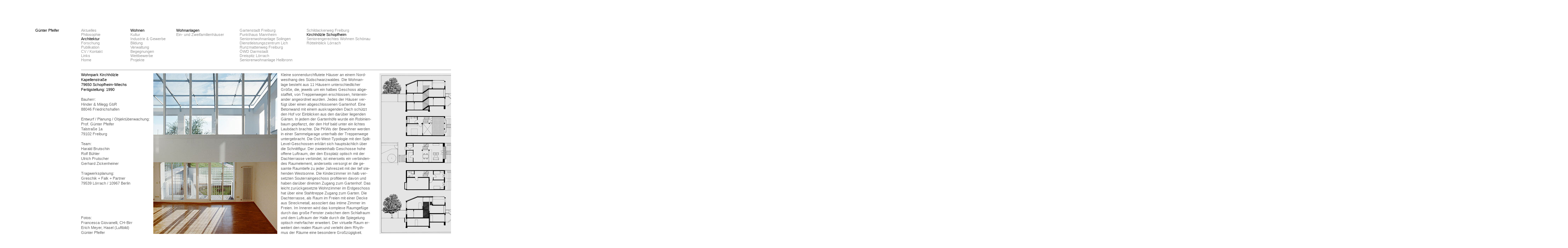

--- FILE ---
content_type: text/html
request_url: http://pfeiferarchitekten.de/content/kirchhoelzle.html
body_size: 2768
content:
<?xml version="1.0" encoding="iso-8859-1"?>
<!DOCTYPE html PUBLIC "-//W3C//DTD XHTML 1.0 Transitional//EN" "http://www.w3.org/TR/xhtml1/DTD/xhtml1-transitional.dtd"><html xmlns="http://www.w3.org/1999/xhtml">
<html>
<head>
<meta http-equiv="content-type" content="text/html;charset=ISO-8859-1">
<meta name="keywords" content="Günter Pfeifer, Guenter Pfeifer, Architekt, Maler, Zeichner, Forscher, Semper Preis, Syntagma Verlag, Kunst, Art, Freiburg, Lörrach, TU-Darmstadt">
<meta name="description" content="Webseite des Architekten und Malers Günter Pfeifer">
<title>Günter Pfeifer</title>
<link rel="icon" href="/favicon.ico" type="image/x-icon" /> 
<link rel="shortcut icon" href="/favicon.ico" type="image/x-icon" />
<meta http-equiv="content-type" content="text/html; charset=ISO-8859-1">
<link href="../css/style.css" rel="stylesheet" media="screen">
		
</head>

<body>
 

<!-- COPY-->
 
<div align="left" style="position:absolute;top:80px; left:100px">
<table height="100px" border="0" cellspacing="0" cellpadding="0">
<tr>
<td width="130px" align="left" valign="top" nowrap>
<div class="black">Günter Pfeifer</div>

<td width="140px" align="left" valign="top" nowrap>
<a href="aktuell.html"onfocus="if(this.blur)this.blur()">Aktuelles</a><br>
<a href="philosophie.html"onfocus="if(this.blur)this.blur()">Philosophie</a><br>
<div class="black">Architektur</div>
<a href="forschung.html"onfocus="if(this.blur)this.blur()">Forschung</a><br>
<a href="publikation.html"onfocus="if(this.blur)this.blur()">Publikation</a><br>
<a href="cv.html"onfocus="if(this.blur)this.blur()">CV / Kontakt</a><br>
<a href="links.html"onfocus="if(this.blur)this.blur()">Links</a><br>
<a href="http://www.guenterpfeifer.de/"onfocus="if(this.blur)this.blur()">Home</a><br>
</td>

<td width="130px" align="left" valign="top" nowrap>
<div class="black">Wohnen</div>
<a href="ueberdachung.html"onfocus="if(this.blur)this.blur()">Kultur</a><br>
<a href="sinotex.html"onfocus="if(this.blur)this.blur()">Industrie & Gewerbe</a><br>
<a href="kalbach.html"onfocus="if(this.blur)this.blur()">Bildung</a><br>
<a href="fulda.html"onfocus="if(this.blur)this.blur()">Verwaltung</a><br>
<a href="siza.html"onfocus="if(this.blur)this.blur()">Begegnungen</a><br>
<a href="dueren.html"onfocus="if(this.blur)this.blur()">Wettbewerbe</a><br>
<a href="sozwohnungsbau.html"onfocus="if(this.blur)this.blur()">Projekte</a><br>
</td>

<td width="180px" align="left" valign="top" nowrap>
<div class="black">Wohnanlagen</div>
<a href="bingel.html"onfocus="if(this.blur)this.blur()">Ein- und Zweifamilienhäuser</a><br>

</td>

<td width="190px" align="left" valign="top" nowrap>
<a href="gartenstadt.html"onfocus="if(this.blur)this.blur()">Gartenstadt Freiburg</a><br>
<a href="punkthaus.html"onfocus="if(this.blur)this.blur()">Punkthaus Mannheim</a><br>
<a href="solingen.html"onfocus="if(this.blur)this.blur()">Seniorenwohnanlage Solingen</a><br>
<a href="lich.html"onfocus="if(this.blur)this.blur()">Dienstleistungszentrum Lich</a><br>
<a href="runzmattenweg.html"onfocus="if(this.blur)this.blur()">Runzmattenweg Freiburg</a><br>
<a href="oewd.html"onfocus="if(this.blur)this.blur()">ÖWD Darmstadt</a><br>
<a href="dreispitz.html"onfocus="if(this.blur)this.blur()">Dreispitz Lörrach</a><br>
<a href="heilbronn.html"onfocus="if(this.blur)this.blur()">Seniorenwohnanlage Heilbronn</a><br>
</td>

<td width="190px" align="left" valign="top" nowrap>
<a href="schildacker.html"onfocus="if(this.blur)this.blur()">Schildackerweg Freiburg</a><br>
<div class="black">Kirchhölzle Schopfheim</div>
<a href="schoenau.html"onfocus="if(this.blur)this.blur()">Seniorengerechtes Wohnen Schönau</a><br>
<a href="roettelnblick.html"onfocus="if(this.blur)this.blur()">Röttelnblick Lörrach</a><br>
</td>
</tr>
</table>
</div>

<!-- COPY-->

 
 
<div align="left" style="position:absolute;top:198px; left:230px"> 
<div style="
background-color:#999999;
width:4220px;
height:1px;">
</div>
</div>
 
 
 
<div align="left" style="position:absolute;top:200px; left:225px">

<table height="480px" border="0" cellspacing="0" cellpadding="5">
<tr>
<td height="450px" align="left" valign="top"nowrap>

<div class="headl">
Wohnpark Kirchhölzle<br>
Kapellenstraße<br>
79650 Schopfheim-Wiechs<br>
Fertigstellung: 1990<br>

<br>


<div class="text">
Bauherr: <br>
Hinder & Milegg GbR<br>
88046 Friedrichshafen<br>
<br>

Entwurf / Planung / Objektüberwachung:<br>
Prof. Günter Pfeifer<br>
Talstraße 1a<br>
79102 Freiburg<br>
<br>
Team:<br>
Harald Brutschin<br>
Rolf Bühler<br>
Ulrich Prutscher<br>
Gerhard Zickenheiner<br>
<br>

Tragwerksplanung:<br>
Greschik + Falk + Partner <br>
79539 Lörrach / 10967 Berlin<br>
<br><br><br><br><br><br>



Fotos: <br>
Francesca Giovanelli, CH-Birr<br>
Erich Meyer, Hasel (Luftbild)<br>
Günter Pfeifer

</div></td>

<td  align="left" valign="top" style="padding-top:8px"><img src="../img/kirchhoelzle/kirchhoelzle.jpg" alt="Kirchhölzle" border="0"></td>

<td width="280px" height="450px" align="left" valign="top" nowrap>
<div class="text">
Kleine sonnendurchflutete Häuser an einem Nord-<br>
westhang des Südschwarzwaldes. Die Wohnan-<br>
lage besteht aus 11 Häusern unterschiedlicher<br>
Größe, die, jeweils um ein halbes Geschoss abge-<br>
staffelt, von Treppenwegen erschlossen, hinterein-<br>
ander angeordnet wurden. Jedes der Häuser ver-<br>
fügt über einen abgeschlossenen Gartenhof. Eine<br> 
Betonwand mit einem auskragenden Dach schützt<br> 
den Hof vor Einblicken aus den darüber liegenden<br> 
Gärten. In jedem der Gartenhöfe wurde ein Robinien-<br>
baum  gepflanzt, der den Hof bald unter ein lichtes<br>
Laubdach brachte. Die PKWs der Bewohner werden<br>
in einer Sammelgarage unterhalb der Treppenwege<br> 
untergebracht. Die Ost-West-Typologie mit den Split-<br>
Level-Geschossen erklärt sich hauptsächlich über<br> 
die Schnittfigur. Der zweieinhalb Geschosse hohe<br> 
offene Luftraum, der den Essplatz optisch mit der<br> 
Dachterrasse verbindet, ist einerseits ein verbinden-<br>
des Raumelement, anderseits versorgt er die ge-<br>
samte Raumtiefe zu jeder Jahreszeit mit der tief ste-<br>
henden Westsonne. Die Kinderzimmer im halb ver-<br>
setzten Souterraingeschoss profitieren davon und<br> 
haben darüber direkten Zugang zum Gartenhof. Das<br> 
leicht zurückgesetzte Wohnzimmer im Erdgeschoss<br> 
hat über eine Stahltreppe Zugang zum Garten. Die<br> 
Dachterrasse, als Raum im Freien mit einer Decke<br> 
aus Streckmetall, assoziiert das intime Zimmer im<br> 
Freien. Im Inneren wird das komplexe Raumgefüge<br> 
durch das große Fenster zwischen dem Schlafraum<br> 
und dem Luftraum der Halle durch die Spiegelung<br> 
optisch mehrfacher erweitert. Der virtuelle Raum er-<br>
weitert den realen Raum und verleiht dem Rhyth-<br>
mus der Räume eine besondere Großzügigkeit.
</div></td>


<td  align="left" valign="top" style="padding-top:8px"><img src="../img/kirchhoelzle/kirchhoelzle2.jpg" alt="Kirchhölzle" border="0"></td>
<td  align="left" valign="top" style="padding-top:8px"><img src="../img/kirchhoelzle/kirchhoelzle1.jpg" alt="Kirchhölzle" border="0"></td>

<td  align="left" valign="top" style="padding-top:8px"><img src="../img/kirchhoelzle/kirchhoelzle3.jpg" alt="Kirchhölzle" border="0"></td>
<td  align="left" valign="top" style="padding-top:8px"><img src="../img/kirchhoelzle/kirchhoelzle4.jpg" alt="Kirchhölzle" border="0"></td>
<td  align="left" valign="top" style="padding-top:8px"><img src="../img/kirchhoelzle/kirchhoelzle5.jpg" alt="Kirchhölzle" border="0"></td>
<td  align="left" valign="top" style="padding-top:8px"><img src="../img/kirchhoelzle/kirchhoelzle6.jpg" alt="Kirchhölzle" border="0"></td>
<td  align="left" valign="top" style="padding-top:8px"><img src="../img/kirchhoelzle/kirchhoelzle7.jpg" alt="Kirchhölzle" border="0"></td>


</tr>
</table>
</div>


<div align="left" style="position:absolute;top:178px; left:4320px">
 <a href="kirchhoelzle.html"onfocus="if(this.blur)this.blur()">zurück</a></div>
 
 </body>
</html>

--- FILE ---
content_type: text/css
request_url: http://pfeiferarchitekten.de/css/style.css
body_size: 3464
content:
body, html  { 
color: #666666; 
font-size: 11px; 
font-family: Arial,sans-serif;
margin: 0; 
padding: 0; 
border: 0;
}


.black {
color: #000000; 
font-size: 11px; 
font-family: Arial, Helvetica, sans-serif;
text-decoration: none;
line-height:12px;
border: 0;
}

.headl {
color: #000000; 
font-size: 11px; 
font-family: Arial, Helvetica, sans-serif;
text-decoration: none;
line-height:14px;
border: 0;
}

.text {
color: #666666; 
font-size: 11px; 
font-family: Arial, Helvetica, sans-serif;
text-decoration: none;
line-height:14px;
vertical-align: top;
border: 0;
}

.grey {
color: #999999; 
font-size: 11px; 
font-family: Arial, Helvetica, sans-serif;
text-decoration: none;
line-height:12px;
border: 0;
}

.wett {
color: #999999; 
font-size: 11px; 
font-family: Arial, Helvetica, sans-serif;
text-decoration: none;
line-height:14px;
vertical-align: top;
border: 0;
}

.white {
color: #ffffff; 
font-size: 11px; 
font-family: Arial, Helvetica, sans-serif;
text-decoration: none;
line-height:14px;
vertical-align: top;
border: 0;
}

a, a:link, a:visited   { 
color: #999999; 
font-size: 11px; 
font-family: Arial, Helvetica, sans-serif;
text-decoration: none;
line-height:12px;
border: 0;
}
a:hover, a:active	{ 
color: #000000; 
font-size: 11px; 
font-family: Arial, Helvetica, sans-serif;
text-decoration: none;
line-height:12px;
border:0;
}





a#menu, a#menu:link, a#menu:visited { 
color: #ffffff; 
text-decoration: none; 
font-size:11pt; 
font-family: Arial,sans-serif;
font-weight: bold;
text-decoration: none;
line-height:12px;
border:0;
 }
 
a#menu:hover, a#menu:active { 
color: #000000; 
text-decoration: none; 
font-size:11pt; 
font-family: Arial,sans-serif;
font-weight: bold;
text-decoration: none;
line-height:12px;
border:0;
 }
 




a#links, a#links:link, a#links:visited { 
color: #666666; 
font-size: 11px; 
font-family: Arial,sans-serif;
font-weight: normal;
text-decoration: underline;
border: 0;
line-height:17px;
 }
a#links:hover, a#links:active  { 
color: #000000; 
font-size: 11px; 
font-family: Arial,sans-serif;
font-weight: normal;
text-decoration: underline;
border: 0;
line-height:17px;
 }
 
 
 a#links2, a#links2:link, a#links2:visited { 
color: #333333; 
font-size: 11px; 
font-family: Arial,sans-serif;
font-weight: normal;
text-decoration: underline;
border: 0;
line-height:11px;
 }
a#links2:hover, a#links2:active  { 
color: #000000; 
font-size: 11px; 
font-family: Arial,sans-serif;
font-weight: normal;
text-decoration: underline;
border: 0;
line-height:11px;
 }




a#index, a#index:link, a#index:visited { 
color: #999999; 
font-size: 20px; 
font-family: Arial,sans-serif;
font-weight: normal;
text-decoration: none;
border: 0;
line-height:27px;
 }
a#index:hover, a#index:active  { 
color: #000000; 
font-size: 20px; 
font-family: Arial,sans-serif;
font-weight: normal;
text-decoration: none;
border: 0;
line-height:27px;
 }




.indexgrey {
color: #cccccc; 
font-size: 20px; 
font-family: Arial, sans-serif;
font-weight: normal;
text-decoration: none;
line-height:27px;
border: 0;
}












.block {
color: #999999; 
font-size: 11px; 
font-family: Arial, Helvetica, sans-serif;
text-decoration: none;
line-height:14px;
vertical-align: top;
border: 0;
        margin-left: 7px;
        margin-top: 0px;
}

.block2 {
color: #999999; 
font-size: 11px; 
font-family: Arial, Helvetica, sans-serif;
text-decoration: none;
line-height:14px;
vertical-align: top;
border: 0;
        margin-left: 35px;
        margin-top: 0px;
}
